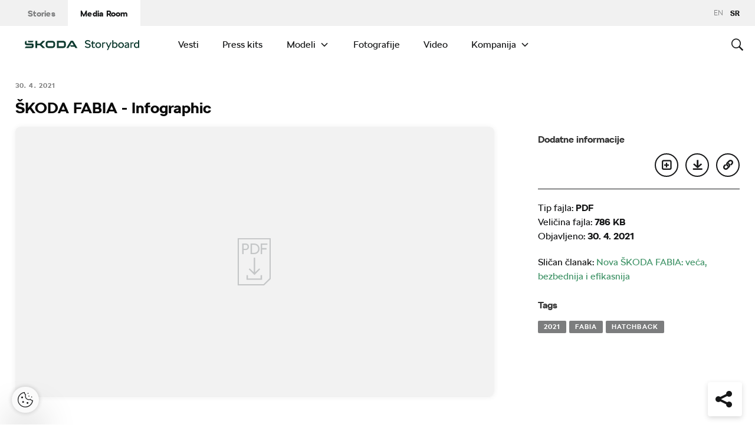

--- FILE ---
content_type: text/html; charset=UTF-8
request_url: https://www.skoda-storyboard.com/sr/skoda_fabia_dimensions-3/
body_size: 11532
content:
<!doctype html>
<html lang="sr-RS">
    <head>
    <meta charset="UTF-8">
    <meta http-equiv="x-ua-compatible" content="ie=edge">
    <meta name="viewport" content="width=device-width, initial-scale=1">
    <meta name='robots' content='index, follow, max-image-preview:large, max-snippet:-1, max-video-preview:-1' />
	<style>img:is([sizes="auto" i], [sizes^="auto," i]) { contain-intrinsic-size: 3000px 1500px }</style>
	<meta name='legal-entity-id' content='457' />
<script type='text/javascript' src='https://cross.skoda-auto.com/sdrive/endpoint.js?=v3'></script>
<script type='text/javascript' src='https://sdrive.azureedge.net/sdrive/zero-tracking.js'></script>
<link rel="alternate" href="https://www.skoda-storyboard.com/en/skoda_fabia_dimensions-3/" hreflang="en" />
<link rel="alternate" href="https://www.skoda-storyboard.com/sr/skoda_fabia_dimensions-3/" hreflang="sr" />

	<!-- This site is optimized with the Yoast SEO plugin v26.5 - https://yoast.com/wordpress/plugins/seo/ -->
	<title>ŠKODA FABIA - Infographic - Škoda Storyboard</title>
	<meta name="description" content="SOURCE: ŠKODA AUTO DIMENSIONS FABIA THE NEW ŠKODA" />
	<link rel="canonical" href="https://cdn.skoda-storyboard.com/2021/04/SKODA_FABIA_Dimensions.pdf" />
	<meta property="og:locale" content="sr_RS" />
	<meta property="og:locale:alternate" content="en_GB" />
	<meta property="og:type" content="article" />
	<meta property="og:title" content="ŠKODA FABIA - Infographic - Škoda Storyboard" />
	<meta property="og:description" content="SOURCE: ŠKODA AUTO DIMENSIONS FABIA THE NEW ŠKODA" />
	<meta property="og:url" content="https://cdn.skoda-storyboard.com/2021/04/SKODA_FABIA_Dimensions.pdf" />
	<meta property="og:site_name" content="Škoda Storyboard" />
	<meta property="article:modified_time" content="2021-05-05T09:25:00+00:00" />
	<meta name="twitter:card" content="summary_large_image" />
	<script type="application/ld+json" class="yoast-schema-graph">{"@context":"https://schema.org","@graph":[{"@type":"WebPage","@id":"https://cdn.skoda-storyboard.com/2021/04/SKODA_FABIA_Dimensions.pdf","url":"https://cdn.skoda-storyboard.com/2021/04/SKODA_FABIA_Dimensions.pdf","name":"ŠKODA FABIA - Infographic - Škoda Storyboard","isPartOf":{"@id":"https://www.skoda-storyboard.com/sr/#website"},"primaryImageOfPage":{"@id":"https://cdn.skoda-storyboard.com/2021/04/SKODA_FABIA_Dimensions.pdf#primaryimage"},"image":{"@id":"https://cdn.skoda-storyboard.com/2021/04/SKODA_FABIA_Dimensions.pdf#primaryimage"},"thumbnailUrl":"","datePublished":"2021-04-30T14:35:46+00:00","dateModified":"2021-05-05T09:25:00+00:00","description":"SOURCE: ŠKODA AUTO DIMENSIONS FABIA THE NEW ŠKODA","breadcrumb":{"@id":"https://cdn.skoda-storyboard.com/2021/04/SKODA_FABIA_Dimensions.pdf#breadcrumb"},"inLanguage":"sr-RS","potentialAction":[{"@type":"ReadAction","target":["https://cdn.skoda-storyboard.com/2021/04/SKODA_FABIA_Dimensions.pdf"]}]},{"@type":"ImageObject","inLanguage":"sr-RS","@id":"https://cdn.skoda-storyboard.com/2021/04/SKODA_FABIA_Dimensions.pdf#primaryimage","url":"","contentUrl":""},{"@type":"BreadcrumbList","@id":"https://cdn.skoda-storyboard.com/2021/04/SKODA_FABIA_Dimensions.pdf#breadcrumb","itemListElement":[{"@type":"ListItem","position":1,"name":"Home","item":"https://www.skoda-storyboard.com/sr/"},{"@type":"ListItem","position":2,"name":"ŠKODA FABIA &#8211; Infographic"}]},{"@type":"WebSite","@id":"https://www.skoda-storyboard.com/sr/#website","url":"https://www.skoda-storyboard.com/sr/","name":"Škoda Storyboard","description":"","potentialAction":[{"@type":"SearchAction","target":{"@type":"EntryPoint","urlTemplate":"https://www.skoda-storyboard.com/sr/?s={search_term_string}"},"query-input":{"@type":"PropertyValueSpecification","valueRequired":true,"valueName":"search_term_string"}}],"inLanguage":"sr-RS"}]}</script>
	<!-- / Yoast SEO plugin. -->


<link rel='stylesheet' id='wp-block-library-css' href='https://www.skoda-storyboard.com/wp/wp-includes/css/dist/block-library/style.min.css?ver=6.8.3' type='text/css' media='all' />
<style id='classic-theme-styles-inline-css' type='text/css'>
/*! This file is auto-generated */
.wp-block-button__link{color:#fff;background-color:#32373c;border-radius:9999px;box-shadow:none;text-decoration:none;padding:calc(.667em + 2px) calc(1.333em + 2px);font-size:1.125em}.wp-block-file__button{background:#32373c;color:#fff;text-decoration:none}
</style>
<style id='global-styles-inline-css' type='text/css'>
:root{--wp--preset--aspect-ratio--square: 1;--wp--preset--aspect-ratio--4-3: 4/3;--wp--preset--aspect-ratio--3-4: 3/4;--wp--preset--aspect-ratio--3-2: 3/2;--wp--preset--aspect-ratio--2-3: 2/3;--wp--preset--aspect-ratio--16-9: 16/9;--wp--preset--aspect-ratio--9-16: 9/16;--wp--preset--color--black: #000000;--wp--preset--color--cyan-bluish-gray: #abb8c3;--wp--preset--color--white: #ffffff;--wp--preset--color--pale-pink: #f78da7;--wp--preset--color--vivid-red: #cf2e2e;--wp--preset--color--luminous-vivid-orange: #ff6900;--wp--preset--color--luminous-vivid-amber: #fcb900;--wp--preset--color--light-green-cyan: #7bdcb5;--wp--preset--color--vivid-green-cyan: #00d084;--wp--preset--color--pale-cyan-blue: #8ed1fc;--wp--preset--color--vivid-cyan-blue: #0693e3;--wp--preset--color--vivid-purple: #9b51e0;--wp--preset--gradient--vivid-cyan-blue-to-vivid-purple: linear-gradient(135deg,rgba(6,147,227,1) 0%,rgb(155,81,224) 100%);--wp--preset--gradient--light-green-cyan-to-vivid-green-cyan: linear-gradient(135deg,rgb(122,220,180) 0%,rgb(0,208,130) 100%);--wp--preset--gradient--luminous-vivid-amber-to-luminous-vivid-orange: linear-gradient(135deg,rgba(252,185,0,1) 0%,rgba(255,105,0,1) 100%);--wp--preset--gradient--luminous-vivid-orange-to-vivid-red: linear-gradient(135deg,rgba(255,105,0,1) 0%,rgb(207,46,46) 100%);--wp--preset--gradient--very-light-gray-to-cyan-bluish-gray: linear-gradient(135deg,rgb(238,238,238) 0%,rgb(169,184,195) 100%);--wp--preset--gradient--cool-to-warm-spectrum: linear-gradient(135deg,rgb(74,234,220) 0%,rgb(151,120,209) 20%,rgb(207,42,186) 40%,rgb(238,44,130) 60%,rgb(251,105,98) 80%,rgb(254,248,76) 100%);--wp--preset--gradient--blush-light-purple: linear-gradient(135deg,rgb(255,206,236) 0%,rgb(152,150,240) 100%);--wp--preset--gradient--blush-bordeaux: linear-gradient(135deg,rgb(254,205,165) 0%,rgb(254,45,45) 50%,rgb(107,0,62) 100%);--wp--preset--gradient--luminous-dusk: linear-gradient(135deg,rgb(255,203,112) 0%,rgb(199,81,192) 50%,rgb(65,88,208) 100%);--wp--preset--gradient--pale-ocean: linear-gradient(135deg,rgb(255,245,203) 0%,rgb(182,227,212) 50%,rgb(51,167,181) 100%);--wp--preset--gradient--electric-grass: linear-gradient(135deg,rgb(202,248,128) 0%,rgb(113,206,126) 100%);--wp--preset--gradient--midnight: linear-gradient(135deg,rgb(2,3,129) 0%,rgb(40,116,252) 100%);--wp--preset--font-size--small: 13px;--wp--preset--font-size--medium: 20px;--wp--preset--font-size--large: 36px;--wp--preset--font-size--x-large: 42px;--wp--preset--spacing--20: 0.44rem;--wp--preset--spacing--30: 0.67rem;--wp--preset--spacing--40: 1rem;--wp--preset--spacing--50: 1.5rem;--wp--preset--spacing--60: 2.25rem;--wp--preset--spacing--70: 3.38rem;--wp--preset--spacing--80: 5.06rem;--wp--preset--shadow--natural: 6px 6px 9px rgba(0, 0, 0, 0.2);--wp--preset--shadow--deep: 12px 12px 50px rgba(0, 0, 0, 0.4);--wp--preset--shadow--sharp: 6px 6px 0px rgba(0, 0, 0, 0.2);--wp--preset--shadow--outlined: 6px 6px 0px -3px rgba(255, 255, 255, 1), 6px 6px rgba(0, 0, 0, 1);--wp--preset--shadow--crisp: 6px 6px 0px rgba(0, 0, 0, 1);}:where(.is-layout-flex){gap: 0.5em;}:where(.is-layout-grid){gap: 0.5em;}body .is-layout-flex{display: flex;}.is-layout-flex{flex-wrap: wrap;align-items: center;}.is-layout-flex > :is(*, div){margin: 0;}body .is-layout-grid{display: grid;}.is-layout-grid > :is(*, div){margin: 0;}:where(.wp-block-columns.is-layout-flex){gap: 2em;}:where(.wp-block-columns.is-layout-grid){gap: 2em;}:where(.wp-block-post-template.is-layout-flex){gap: 1.25em;}:where(.wp-block-post-template.is-layout-grid){gap: 1.25em;}.has-black-color{color: var(--wp--preset--color--black) !important;}.has-cyan-bluish-gray-color{color: var(--wp--preset--color--cyan-bluish-gray) !important;}.has-white-color{color: var(--wp--preset--color--white) !important;}.has-pale-pink-color{color: var(--wp--preset--color--pale-pink) !important;}.has-vivid-red-color{color: var(--wp--preset--color--vivid-red) !important;}.has-luminous-vivid-orange-color{color: var(--wp--preset--color--luminous-vivid-orange) !important;}.has-luminous-vivid-amber-color{color: var(--wp--preset--color--luminous-vivid-amber) !important;}.has-light-green-cyan-color{color: var(--wp--preset--color--light-green-cyan) !important;}.has-vivid-green-cyan-color{color: var(--wp--preset--color--vivid-green-cyan) !important;}.has-pale-cyan-blue-color{color: var(--wp--preset--color--pale-cyan-blue) !important;}.has-vivid-cyan-blue-color{color: var(--wp--preset--color--vivid-cyan-blue) !important;}.has-vivid-purple-color{color: var(--wp--preset--color--vivid-purple) !important;}.has-black-background-color{background-color: var(--wp--preset--color--black) !important;}.has-cyan-bluish-gray-background-color{background-color: var(--wp--preset--color--cyan-bluish-gray) !important;}.has-white-background-color{background-color: var(--wp--preset--color--white) !important;}.has-pale-pink-background-color{background-color: var(--wp--preset--color--pale-pink) !important;}.has-vivid-red-background-color{background-color: var(--wp--preset--color--vivid-red) !important;}.has-luminous-vivid-orange-background-color{background-color: var(--wp--preset--color--luminous-vivid-orange) !important;}.has-luminous-vivid-amber-background-color{background-color: var(--wp--preset--color--luminous-vivid-amber) !important;}.has-light-green-cyan-background-color{background-color: var(--wp--preset--color--light-green-cyan) !important;}.has-vivid-green-cyan-background-color{background-color: var(--wp--preset--color--vivid-green-cyan) !important;}.has-pale-cyan-blue-background-color{background-color: var(--wp--preset--color--pale-cyan-blue) !important;}.has-vivid-cyan-blue-background-color{background-color: var(--wp--preset--color--vivid-cyan-blue) !important;}.has-vivid-purple-background-color{background-color: var(--wp--preset--color--vivid-purple) !important;}.has-black-border-color{border-color: var(--wp--preset--color--black) !important;}.has-cyan-bluish-gray-border-color{border-color: var(--wp--preset--color--cyan-bluish-gray) !important;}.has-white-border-color{border-color: var(--wp--preset--color--white) !important;}.has-pale-pink-border-color{border-color: var(--wp--preset--color--pale-pink) !important;}.has-vivid-red-border-color{border-color: var(--wp--preset--color--vivid-red) !important;}.has-luminous-vivid-orange-border-color{border-color: var(--wp--preset--color--luminous-vivid-orange) !important;}.has-luminous-vivid-amber-border-color{border-color: var(--wp--preset--color--luminous-vivid-amber) !important;}.has-light-green-cyan-border-color{border-color: var(--wp--preset--color--light-green-cyan) !important;}.has-vivid-green-cyan-border-color{border-color: var(--wp--preset--color--vivid-green-cyan) !important;}.has-pale-cyan-blue-border-color{border-color: var(--wp--preset--color--pale-cyan-blue) !important;}.has-vivid-cyan-blue-border-color{border-color: var(--wp--preset--color--vivid-cyan-blue) !important;}.has-vivid-purple-border-color{border-color: var(--wp--preset--color--vivid-purple) !important;}.has-vivid-cyan-blue-to-vivid-purple-gradient-background{background: var(--wp--preset--gradient--vivid-cyan-blue-to-vivid-purple) !important;}.has-light-green-cyan-to-vivid-green-cyan-gradient-background{background: var(--wp--preset--gradient--light-green-cyan-to-vivid-green-cyan) !important;}.has-luminous-vivid-amber-to-luminous-vivid-orange-gradient-background{background: var(--wp--preset--gradient--luminous-vivid-amber-to-luminous-vivid-orange) !important;}.has-luminous-vivid-orange-to-vivid-red-gradient-background{background: var(--wp--preset--gradient--luminous-vivid-orange-to-vivid-red) !important;}.has-very-light-gray-to-cyan-bluish-gray-gradient-background{background: var(--wp--preset--gradient--very-light-gray-to-cyan-bluish-gray) !important;}.has-cool-to-warm-spectrum-gradient-background{background: var(--wp--preset--gradient--cool-to-warm-spectrum) !important;}.has-blush-light-purple-gradient-background{background: var(--wp--preset--gradient--blush-light-purple) !important;}.has-blush-bordeaux-gradient-background{background: var(--wp--preset--gradient--blush-bordeaux) !important;}.has-luminous-dusk-gradient-background{background: var(--wp--preset--gradient--luminous-dusk) !important;}.has-pale-ocean-gradient-background{background: var(--wp--preset--gradient--pale-ocean) !important;}.has-electric-grass-gradient-background{background: var(--wp--preset--gradient--electric-grass) !important;}.has-midnight-gradient-background{background: var(--wp--preset--gradient--midnight) !important;}.has-small-font-size{font-size: var(--wp--preset--font-size--small) !important;}.has-medium-font-size{font-size: var(--wp--preset--font-size--medium) !important;}.has-large-font-size{font-size: var(--wp--preset--font-size--large) !important;}.has-x-large-font-size{font-size: var(--wp--preset--font-size--x-large) !important;}
:where(.wp-block-post-template.is-layout-flex){gap: 1.25em;}:where(.wp-block-post-template.is-layout-grid){gap: 1.25em;}
:where(.wp-block-columns.is-layout-flex){gap: 2em;}:where(.wp-block-columns.is-layout-grid){gap: 2em;}
:root :where(.wp-block-pullquote){font-size: 1.5em;line-height: 1.6;}
</style>
<link rel='stylesheet' id='skodastoryboard/print-css' href='https://cdn.skoda-storyboard.com/dist/25.12.3/skoda-bnr-web/dist/styles/print-0c5f5be34d.css' type='text/css' media='only print' />
<link rel='stylesheet' id='skodastoryboard/media-room-css' href='https://cdn.skoda-storyboard.com/dist/25.12.3/skoda-bnr-web/dist/styles/media-room-515d2d102b.css?ver=1.0' type='text/css' media='all' />
<link rel='stylesheet' id='lite-css-css' href='https://cdn.skoda-storyboard.com/dist/25.12.3/skoda-bnr-web/dist/styles/lite-a29e15a27f.css?ver=6.8.3' type='text/css' media='all' />
<link rel='stylesheet' id='ys_wp_plugin_skoda_banner_assets_publicassets_public_css-css' href='https://www.skoda-storyboard.com/app/mu-plugins/skoda-banner/assets/dist/792cbf343d6c8bcd69ab.css?ver=6.8.3' type='text/css' media='all' />
<script type="text/javascript" id="ys_wp_plugin_skoda_analytics_assets_publicassets_js-js-extra">
/* <![CDATA[ */
var ys_wp_plugin_skoda_analytics_assets_publicassets_js = {"debug":"","page":{"id":209269,"name":"\u0160KODA FABIA - Infographic - \u0160koda Storyboard","language":"sr-latn-cs","type":"Media","section":"Media Room","labels":{"categories":[],"subcategories":["Modeli>Fabia"]}},"importerBid":"457"};
/* ]]> */
</script>
<script type="text/javascript" src="https://www.skoda-storyboard.com/app/mu-plugins/skoda-analytics/assets/dist/94ba0d271c87e943b9ff.js?ver=6.8.3" id="ys_wp_plugin_skoda_analytics_assets_publicassets_js-js"></script>
<script type="text/javascript" id="jquery-core-js-extra">
/* <![CDATA[ */
var mailguide = {"rest":{"create":"https:\/\/www.skoda-storyboard.com\/wp-json\/newsletter\/v1\/subscriber\/create","save":"https:\/\/www.skoda-storyboard.com\/wp-json\/newsletter\/v1\/subscription\/save","extend":"https:\/\/www.skoda-storyboard.com\/wp-json\/newsletter\/v1\/subscription\/extend","login":"https:\/\/www.skoda-storyboard.com\/wp-json\/newsletter\/v1\/subscriber\/login","logout":"https:\/\/www.skoda-storyboard.com\/wp-json\/newsletter\/v1\/subscriber\/logout"}};
var mediaroom = {"video_not_available":"Funkcija reprodukcije nije dostupna za ovaj video. Preuzmite video da biste ga pustili."};
var ys = {"admin_url":"https:\/\/www.skoda-storyboard.com\/wp\/wp-admin\/admin.php","ajax_url":"https:\/\/www.skoda-storyboard.com\/wp\/wp-admin\/admin-ajax.php","site_path":"","current_lang":{"locale":"sr_RS","slug":"sr"},"skoda-embed-share":{"close":"Close","copy":"Copy"},"skoda_banner_tag":{"tags":[],"api":{"banners":""},"lang":"sr"},"skodaBanner":{"debug":false,"delayBetweenLightbox":600,"disabled":false,"popupClass":"sa-bnr-over","positionClass":"sa-bnr-position","sidebarClass":"sa-bnr-side","widgetClass":"sa-bnr-widget","pageTag":[],"siteId":1,"triggerExpiration":30,"wrapperClass":"sa-bnr-wrapper","pageOverride":{"popupBanners":[],"positionalBanners":[],"sidebarBanners":[]}},"media_cart_download_dialog":{"heading":"Priprema paketa mo\u017ee trajati nekoliko minuta.","checkbox":"Obavesti me putem e-mail adrese kada bude spreman paket.","placeholder":"Va\u0161a e-mail adresa","btn_proceed":"Po\u010detak","btn_download_latest":"Preuzmite najnovije","btn_close":"Zatvori","error_empty":"Molilo Vas da popunite polje za e-mail adresu","error_invalid":"Navedena e-mail adresa je neva\u017ee\u0107a"},"media_cart_cookie_name":"skoda_media_cart_items_sr","media_cart_history_cookie_name":"skoda_media_cart_history_sr","media_cart_has_history_url":"https:\/\/www.skoda-storyboard.com\/wp-json\/media-cart\/v1\/history","media_cart_actions_fetch_url":"https:\/\/www.skoda-storyboard.com\/wp-json\/media-cart\/v1\/actions","skodapedia_api":{"rest_url":"https:\/\/www.skoda-storyboard.com\/wp-json\/skodapedia\/v1\/term","archive_url":"https:\/\/www.skoda-storyboard.com\/sr\/skodapedia\/","filter_context":"f"},"skodapedia_translations":{"term_teaser_button":"Vi\u0161e inforamcija"},"speeches_api":{"rest_url":"https:\/\/www.skoda-storyboard.com\/wp-json\/speeches\/v1\/speech","error_msg":"No data found"},"post_types":{"post":{"label":"Pri\u010de"},"page":{"label":"\u0421\u0442\u0440\u0430\u043d\u0435"},"attachment":{"label":"Media"},"skodapedia":{"label":"\u0160kodapedia"},"press_release":{"label":"Vesti"},"skoda-banner":{"label":"\u0160koda Banners"},"press_kit":{"label":"Press kits"},"skoda_series":{"label":"Serije"},"skoda_model":{"label":"Modeli"}},"text_back":"Nazad","text_search_for":"Pretraga za \"%s\"","copied_to_clipboard":"Kopirano na clipboard"};
/* ]]> */
</script>
<script type="text/javascript" src="https://www.skoda-storyboard.com/wp/wp-includes/js/jquery/jquery.min.js?ver=3.7.1" id="jquery-core-js"></script>
<script type="text/javascript" src="https://www.skoda-storyboard.com/wp/wp-includes/js/jquery/jquery-migrate.min.js?ver=3.4.1" id="jquery-migrate-js"></script>
<script type="text/javascript" id="ys_ajax_loader-js-extra">
/* <![CDATA[ */
var ys_ajax_loader = {"nonce":"1d2b5bbe28"};
/* ]]> */
</script>
<script type="text/javascript" src="https://www.skoda-storyboard.com/app/mu-plugins/ys-ajax-loader/js/module.min.js?ver=6.8.3" id="ys_ajax_loader-js"></script>
<script type="text/javascript" id="ys-wp-data-store-js-extra">
/* <![CDATA[ */
var dataStore = {"storageCookieName":"b3740f9bcbfc72e2347042b58109669f","permissionsEndpoint":"https:\/\/www.skoda-storyboard.com\/wp-json\/data-store\/v1\/permission","permissions":{"prefs":{"id":"9a63f1cb0aa0eb433079a6d7357ebc13","status":true,"version":1},"analyze":{"id":"9d6d8d1cca400cfbdab9adf46c7915a5","status":false,"version":1},"social":{"id":"e131b00c133e4cfa2e430c912f957f37","status":false,"version":1},"internal":{"id":"73eb13aa0341ec2a2c85f7f4c6d25392","status":true,"version":1}},"gtm":"GTM-M5GMBWF","hotjar":null,"hideManually":"","loadAnalyticsImmediately":"1"};
/* ]]> */
</script>
<script type="text/javascript" src="https://www.skoda-storyboard.com/app/mu-plugins/data-store/js/dist/783a0f305479b16382a5.js?ver=6.8.3" id="ys-wp-data-store-js"></script>
<script type="text/javascript" src="https://www.skoda-storyboard.com/app/mu-plugins/polylang-proxy-cache/assets/dist/3e93296fd6555aa31ca3.js?ver=6.8.3" id="ys_wp_plugin_polylang_proxycache_publicassets_public_js-js"></script>
<link rel="icon" href="https://cdn.skoda-storyboard.com/2023/01/Skoda_Picturemark_RGB_Electric_Green-small_6e902719-150x150.png" sizes="32x32" />
<link rel="icon" href="https://cdn.skoda-storyboard.com/2023/01/Skoda_Picturemark_RGB_Electric_Green-small_6e902719.png" sizes="192x192" />
<link rel="apple-touch-icon" href="https://cdn.skoda-storyboard.com/2023/01/Skoda_Picturemark_RGB_Electric_Green-small_6e902719.png" />
<meta name="msapplication-TileImage" content="https://cdn.skoda-storyboard.com/2023/01/Skoda_Picturemark_RGB_Electric_Green-small_6e902719.png" />
		<style type="text/css" id="wp-custom-css">
			@media (min-width: 1080px) {
    .header .topnav .menu {
        padding-right: 3rem;
    }
}

img:is([sizes="auto" i], [sizes^="auto," i]) {
    contain-intrinsic-size: initial !important;
}

.search-results-item:has( .type-attachment .entry-title > a[href=""] ) {
    display: none;
}

.search-filter li:has([value*="citigoe"]) {
	display: none;
}

html[lang="en-GB"] .filter-labels span[data-filter-name="motorsport"] {
    display: none;
}

html[lang="en-GB"] .filter-labels span[data-filter-name="equipment"] {
    display: none;
}

html[lang="cs-CZ"] .filter-labels span[data-filter-name="motorsport"] {
    display: none;
}

html[lang="cs-CZ"] .filter-labels span[data-filter-name="equipment"] {
    display: none;
}		</style>
		    <link rel="apple-touch-icon" sizes="180x180" href="https://www.skoda-storyboard.com/app/themes/skoda-bnr-web/favicons/apple-touch-icon.png?v=1">
<link rel="shortcut icon" href="https://www.skoda-storyboard.com/app/themes/skoda-bnr-web/favicons/favicon.ico?v=1">
<link rel="icon" type="image/png" href="https://www.skoda-storyboard.com/app/themes/skoda-bnr-web/favicons/favicon-16x16.png?v=1" sizes="16x16">
<link rel="icon" type="image/png" href="https://www.skoda-storyboard.com/app/themes/skoda-bnr-web/favicons/favicon-32x32.png?v=1" sizes="32x32">
<link rel="icon" type="image/png" href="https://www.skoda-storyboard.com/app/themes/skoda-bnr-web/favicons/android-chrome-192x192.png?v=1" sizes="192x192">
<link rel="icon" type="image/png" href="https://www.skoda-storyboard.com/app/themes/skoda-bnr-web/favicons/android-chrome-512x512.png?v=1" sizes="512x512">
<link rel="manifest" href="https://www.skoda-storyboard.com/app/themes/skoda-bnr-web/favicons/manifest.json?v=1">
<link rel="icon" type="image/x-icon" href="https://www.skoda-storyboard.com/app/themes/skoda-bnr-web/favicons/favicon.ico?v=1">
<meta name="apple-mobile-web-app-title" content="ŠKODA Storyboard">
<meta name="application-name" content="ŠKODA Storyboard">
<meta name="msapplication-TileColor" content="#0e3a2f">
<meta name="msapplication-TileImage" content="https://www.skoda-storyboard.com/app/themes/skoda-bnr-web/favicons/mstile-144x144.png?v=1">
<meta name="msapplication-config" content="https://www.skoda-storyboard.com/app/themes/skoda-bnr-web/favicons/browserconfig.xml?v=1">
<meta name="theme-color" content="#0e3a2f">
            <script type="text/javascript">window.pll_active_lang = 'sr';</script>
    </head>
    <body class="attachment wp-singular attachment-template-default single single-attachment postid-209269 attachmentid-209269 attachment-pdf wp-theme-skoda-bnr-web media-room lang-sr skoda_fabia_dimensions-3">
                <div class="skoda-anniversary-background"></div>    <script>
        (function (doc) {
          var scripts = doc.getElementsByTagName('script');
          var script = scripts[scripts.length - 1];
          var xhr = new XMLHttpRequest();
          xhr.onload = function () {
            var div = doc.createElement('div');
            div.innerHTML = this.responseText;
            div.style.height = '0';
            div.style.width = '0';
            div.style.absolute = 'absolute';
            div.style.visibility = 'hidden';
            script.parentNode.insertBefore(div, script)
          };
          xhr.open('get', 'https://cdn.skoda-storyboard.com/dist/25.12.3/skoda-bnr-web/dist/images/icons/svgstore-576ec033b5.svg', true);
          xhr.send();
        })(document);
    </script>
    
<header class="header">
    <div class="topbar">
        <div class="container">
            <ul class="section-nav">
                <li><a href="https://www.skoda-storyboard.com/sr/">Stories</a></li>
                <li class="active"><a href="https://www.skoda-storyboard.com/sr/media-room/">Media Room</a></li>
                            </ul>
            <div class="right-section">
                                <div class="lang-links">
                <a href="https://www.skoda-storyboard.com/en/skoda_fabia_dimensions-3/">en</a>
                        <span>sr</span>
            </div>
            </div>
        </div>
    </div>
    <div class="container">
        <div class="brand">
            <a class="logo" href="https://www.skoda-storyboard.com/sr/media-room/" title="Media Room">
                <svg xmlns="http://www.w3.org/2000/svg" viewBox="0 0 255.19 23.1"><g fill="#0e3a2f"><path d="M106.93 1.69h-4.57l-9.69 16.56h4.58z"/><path d="M103.11 1.69l4.64-.05h-.92l.94.05 9.68 16.56h-4.69z"/><path d="M111.01 11.94h-10.18l2 3.46h8.78z"/><path d="M85.88 1.69H71.71v16.53h14.13a5.8 5.8 0 005.74-5.79V8.2c0-5.32-4.06-6.51-5.7-6.51zm1.74 10.66a2 2 0 01-.56 1.35 1.92 1.92 0 01-1.33.6h-10V5.74h9.84a2 2 0 012 2.07zM65.84 3.46a5.85 5.85 0 00-4.14-1.73h-9.31a5.84 5.84 0 00-4.18 1.74 6 6 0 00-1.72 4.21v4.67a6 6 0 001.72 4.16 5.8 5.8 0 004.14 1.74h9.31a5.78 5.78 0 004.14-1.74 6 6 0 001.76-4.16V7.68a6.13 6.13 0 00-.45-2.28 5.83 5.83 0 00-1.27-1.94zm-2.24 8.89a1.92 1.92 0 01-.56 1.36 1.87 1.87 0 01-1.35.57h-9.3a1.86 1.86 0 01-1.34-.57 1.92 1.92 0 01-.56-1.36V7.68a2.07 2.07 0 01.14-.74 1.93 1.93 0 01.42-.63 2 2 0 01.61-.42 2.06 2.06 0 01.73-.14h9.31a2 2 0 01.73.14 2.19 2.19 0 01.62.42 1.76 1.76 0 01.41.63 1.88 1.88 0 01.15.74v4.67zM27.71 8.02h6l6.21-6.29h5.55l-8.17 8.29 8.06 8.18h-5.59l-6.1-6.18h-6v6.18h-4.08V1.73h4.12z" fill-rule="evenodd"/><path d="M8.34 5.24h9l2.17-3.51H6.21z"/><path d="M19.29 9.48a3.11 3.11 0 00-.65-.84 3.55 3.55 0 00-2.43-.81H3.88v-6.1h-.12a3.91 3.91 0 00-2.4.88A3.39 3.39 0 00.11 5.35v2.79c0 1.5 1.38 3.61 4.46 3.61h11v2a.83.83 0 01-.85.8H2.26L0 18.25h16c1.53 0 3.52-1.38 3.52-3.16v-4.64a2.86 2.86 0 00-.23-.97z"/></g><path d="M136.55 17.35a7.28 7.28 0 01-2.84-2.35l2.18-1.38a4.9 4.9 0 001.94 1.6 6.34 6.34 0 002.81.6 4.38 4.38 0 002.71-.69 2.27 2.27 0 00.89-1.91 2.16 2.16 0 00-.8-1.75 6.41 6.41 0 00-2.5-1.05l-1.7-.4a8.44 8.44 0 01-3.61-1.71A4.09 4.09 0 01134.21 5a4.55 4.55 0 01.76-2.59 5.11 5.11 0 012.15-1.77 7.51 7.51 0 013.19-.64 8.75 8.75 0 013.59.75 6.13 6.13 0 012.61 2.08l-2.17 1.37a4.35 4.35 0 00-1.75-1.32 5.69 5.69 0 00-2.28-.48 4.07 4.07 0 00-2.51.68 2.18 2.18 0 00-.89 1.82 1.92 1.92 0 001 1.7 9.49 9.49 0 002.94 1.1l1.7.4a6.38 6.38 0 013.28 1.76 4.64 4.64 0 011.12 3.24 4.61 4.61 0 01-.8 2.68 5.21 5.21 0 01-2.26 1.78 8.22 8.22 0 01-3.34.64 9.11 9.11 0 01-4-.85zm20.39-.32a4.36 4.36 0 01-3 1.17 4.56 4.56 0 01-2.25-.52 3.71 3.71 0 01-1.48-1.33 3.52 3.52 0 01-.5-1.8v-6.9h-1.8v-2.1h2v-2.6l2.2-1.4h.1v4h4.5v2.1h-4.5v6.7a1.57 1.57 0 00.53 1.24 1.84 1.84 0 001.27.46 2.7 2.7 0 001.78-.7zm3.61.32a6 6 0 01-2.28-2.34 7 7 0 010-6.62 6.1 6.1 0 012.28-2.34 6.87 6.87 0 016.62 0 6 6 0 012.26 2.3 7.23 7.23 0 010 6.65 6 6 0 01-2.22 2.35 6.87 6.87 0 01-6.62 0zm5.24-2a3.69 3.69 0 001.36-1.51 4.59 4.59 0 00.49-2.14 4.65 4.65 0 00-.49-2.14 3.75 3.75 0 00-1.36-1.51 3.73 3.73 0 00-3.9 0 3.75 3.75 0 00-1.36 1.51 4.65 4.65 0 00-.49 2.14 4.59 4.59 0 00.49 2.14 3.69 3.69 0 001.36 1.51 3.73 3.73 0 003.9 0zm13.29-9.91a2.2 2.2 0 011 .59l-1 1.77a2.56 2.56 0 00-.65-.3 3.37 3.37 0 00-.83-.1 2.71 2.71 0 00-2.5 1.4v9.1h-2.5V5.5h1.8l.53 1.13a3.23 3.23 0 012.77-1.43 4.18 4.18 0 011.38.24zm11.76.06h2.6l-7.8 17.6h-2.3l2.6-5.85-5.2-11.75h2.6l3.8 9zm13.23.56a5.87 5.87 0 012.14 2.35 7.23 7.23 0 01.75 3.29 7.35 7.35 0 01-.72 3.26 5.7 5.7 0 01-2.16 2.39 6.25 6.25 0 01-3.34.87 4.82 4.82 0 01-3.35-1.32l-.55 1h-1.8V.35h2.5v6.4a3.67 3.67 0 011.41-1.11 4.81 4.81 0 012-.39 5.82 5.82 0 013.12.81zm-1.57 9.35a3.44 3.44 0 001.34-1.43 4.89 4.89 0 00.5-2.28 4.72 4.72 0 00-.5-2.22 3.61 3.61 0 00-1.37-1.47 3.79 3.79 0 00-1.93-.51 3.85 3.85 0 00-3 1.3v5.8a3.79 3.79 0 003.1 1.3 3.59 3.59 0 001.86-.49zm8.95 1.94a6 6 0 01-2.24-2.34 7 7 0 010-6.66 6.1 6.1 0 012.28-2.34 6.87 6.87 0 016.62 0 6 6 0 012.22 2.34 7.23 7.23 0 010 6.65 6 6 0 01-2.26 2.35 6.87 6.87 0 01-6.62 0zm5.24-2a3.69 3.69 0 001.36-1.51 4.59 4.59 0 00.49-2.14 4.65 4.65 0 00-.49-2.14 3.75 3.75 0 00-1.36-1.51 3.73 3.73 0 00-3.9 0 3.75 3.75 0 00-1.36 1.51 4.65 4.65 0 00-.49 2.14 4.59 4.59 0 00.49 2.14 3.69 3.69 0 001.36 1.51 3.73 3.73 0 003.9 0zm13.86-9.54a3.73 3.73 0 011.59 1.63 5.07 5.07 0 01.5 2.26v8.2h-1.7l-.73-1.37a4.42 4.42 0 01-1.65 1.23 4.92 4.92 0 01-2 .44 4.83 4.83 0 01-2-.42 3.33 3.33 0 01-1.43-1.27 3.67 3.67 0 01-.53-2 3.43 3.43 0 011.38-2.75 8.58 8.58 0 014.12-1.55l2.1-.32v-.08a2.34 2.34 0 00-.64-1.77 2.68 2.68 0 00-2-.63 4.42 4.42 0 00-3 1.2l-1.73-1.17a5.54 5.54 0 012.25-1.69 7.07 7.07 0 012.7-.54 5.76 5.76 0 012.77.6zm-1.9 9.8a4.73 4.73 0 001.49-1v-2.76l-1.5.25a11.46 11.46 0 00-2 .48 2.9 2.9 0 00-1.18.73 1.76 1.76 0 00-.41 1.19 1.35 1.35 0 00.49 1.06 1.84 1.84 0 001.31.44 4.33 4.33 0 001.8-.39zm13.56-10.17a2.2 2.2 0 011 .59l-1 1.77a2.56 2.56 0 00-.65-.3 3.37 3.37 0 00-.83-.1 2.71 2.71 0 00-2.5 1.4v9.1h-2.5V5.5h1.8l.53 1.13a3.23 3.23 0 012.77-1.43 4.18 4.18 0 011.38.24zm13-5.09v17.6h-1.8l-.65-1.22a3.61 3.61 0 01-1.45 1.12 4.83 4.83 0 01-2 .4 5.76 5.76 0 01-3.1-.9 5.83 5.83 0 01-2.13-2.35 7.53 7.53 0 010-6.55 5.72 5.72 0 012.13-2.37 6.28 6.28 0 013.36-.88 4.85 4.85 0 011.65.28 5 5 0 011.45.77V.35zm-2.5 14.3v-6a4.05 4.05 0 00-3-1.08 3.75 3.75 0 00-1.89.49 3.56 3.56 0 00-1.38 1.44 4.62 4.62 0 00-.53 2.27 4.79 4.79 0 00.5 2.23 3.54 3.54 0 001.36 1.35 3.73 3.73 0 001.92.51 3.81 3.81 0 003-1.26z" fill="#0e3a2f"/></svg>
            </a>
                    </div>
        <nav class="topnav">
            <ul id="primary_top_menu" class="menu"><li id="menu-item-168454" class="menu-item menu-item-type-post_type menu-item-object-page menu-item-168454"><a href="https://www.skoda-storyboard.com/sr/news/">Vesti</a></li>
<li id="menu-item-168455" class="menu-item menu-item-type-post_type menu-item-object-page menu-item-168455"><a href="https://www.skoda-storyboard.com/sr/press-kits/">Press kits</a></li>
<li id="menu-item-168456" class="menu-item menu-item-type-custom menu-item-object-custom menu-item-has-children menu-item-168456"><a href="#">Modeli</a>
<ul class="sub-menu">
	<li id="menu-item-265105" class="menu-item menu-item-type-post_type menu-item-object-skoda_model menu-item-265105"><a href="https://www.skoda-storyboard.com/sr/skoda-model/fabia/">Fabia</a></li>
	<li id="menu-item-168588" class="menu-item menu-item-type-post_type menu-item-object-skoda_model menu-item-168588"><a href="https://www.skoda-storyboard.com/sr/skoda-model/scala/">Scala</a></li>
	<li id="menu-item-168586" class="menu-item menu-item-type-post_type menu-item-object-skoda_model menu-item-168586"><a href="https://www.skoda-storyboard.com/sr/?post_type=skoda_model&#038;p=158925">Octavia</a></li>
	<li id="menu-item-168591" class="menu-item menu-item-type-post_type menu-item-object-skoda_model menu-item-168591"><a href="https://www.skoda-storyboard.com/sr/?post_type=skoda_model&#038;p=159028">Superb</a></li>
	<li id="menu-item-168587" class="menu-item menu-item-type-post_type menu-item-object-skoda_model menu-item-168587"><a href="https://www.skoda-storyboard.com/sr/skoda-model/kamiq/">Kamiq</a></li>
	<li id="menu-item-265104" class="menu-item menu-item-type-post_type menu-item-object-skoda_model menu-item-265104"><a href="https://www.skoda-storyboard.com/sr/skoda-model/karoq/">Karoq</a></li>
	<li id="menu-item-265106" class="menu-item menu-item-type-post_type menu-item-object-skoda_model menu-item-265106"><a href="https://www.skoda-storyboard.com/sr/skoda-model/kodiaq/">Kodiaq</a></li>
	<li id="menu-item-357355" class="menu-item menu-item-type-post_type menu-item-object-skoda_model menu-item-357355"><a href="https://www.skoda-storyboard.com/sr/skoda-model/enyaq/">Enyaq</a></li>
</ul>
</li>
<li id="menu-item-168459" class="menu-item menu-item-type-post_type menu-item-object-page menu-item-168459"><a href="https://www.skoda-storyboard.com/sr/fotografije/">Fotografije</a></li>
<li id="menu-item-168460" class="menu-item menu-item-type-post_type menu-item-object-page menu-item-168460"><a href="https://www.skoda-storyboard.com/sr/video/">Video</a></li>
<li id="menu-item-168457" class="menu-item menu-item-type-custom menu-item-object-custom menu-item-has-children menu-item-168457"><a href="#">Kompanija</a>
<ul class="sub-menu">
	<li id="menu-item-169818" class="menu-item menu-item-type-post_type menu-item-object-page menu-item-169818"><a href="https://www.skoda-storyboard.com/sr/upravni-odbor/">Upravni odbor</a></li>
	<li id="menu-item-168461" class="ext-link menu-item menu-item-type-custom menu-item-object-custom menu-item-168461"><a href="https://www.skoda-motorsport.com/">Škoda Motorsport</a></li>
	<li id="menu-item-168594" class="menu-item menu-item-type-custom menu-item-object-custom menu-item-168594"><a href="/en/press-releases/skoda-auto-kovo-union-reach-new-collective-labour-agreement/attachment/170313-skoda-logo/">Logo Kompanije</a></li>
	<li id="menu-item-169820" class="menu-item menu-item-type-post_type menu-item-object-page menu-item-169820"><a href="https://www.skoda-storyboard.com/sr/skoda-media-room-mobile-application/">Mobile App</a></li>
	<li id="menu-item-168595" class="menu-item menu-item-type-post_type menu-item-object-page menu-item-168595"><a href="https://www.skoda-storyboard.com/sr/kontakti/">Kontakti</a></li>
</ul>
</li>
</ul>            <div class="search-bar ">
<div class="search-form-wrap">
    <form class="search-form" method="get" action="https://www.skoda-storyboard.com/sr/pretraga/">
                <select class="search-type-select" name="search_type">
                            <option value=""  selected='selected'  data-url="https://www.skoda-storyboard.com/sr/pretraga/">Sve</option>
                            <option value="post"  data-query-vars='{"post_type":"post","post_status":"publish"}' data-url="https://www.skoda-storyboard.com/sr/pretraga/">Priče</option>
                            <option value="press_release"  data-query-vars='{"post_type":"press_release","post_status":"publish"}' data-url="https://www.skoda-storyboard.com/sr/news/">Vesti</option>
                            <option value="press_kit"  data-query-vars='{"post_type":"press_kit","post_status":"publish","post_parent":0}' data-url="https://www.skoda-storyboard.com/sr/press-kits/">Press kits</option>
                            <option value="image"  data-query-vars='{"post_type":"attachment","post_mime_type":"image\/*","post_status":"inherit","posts_per_page":12}' data-url="https://www.skoda-storyboard.com/sr/fotografije/">Fotografije</option>
                            <option value="video"  data-query-vars='{"post_type":"attachment","post_mime_type":"video\/*","post_status":"inherit","posts_per_page":12}' data-url="https://www.skoda-storyboard.com/sr/video/">Video</option>
                    </select>
        <span class="icon icon-search"></span>
        <input type="search" name="filter[search]" placeholder="Media pretraga" value="" autocomplete="off" novalidate="novalidate" />
        <button type="submit"></button>
    </form>
    </div>
    <div class="suggest-container"><ul></ul></div>
</div>
            <div class="lang-links">
                <a href="https://www.skoda-storyboard.com/en/skoda_fabia_dimensions-3/">en</a>
                        <span>sr</span>
            </div>
            <button type="button" class="menu-toggle">Menu</button>
        </nav>
    </div>
</header>
        <div class="wrap" role="document">
            <main class="main">
                <article class="post-209269 attachment type-attachment status-inherit hentry category-fabia-sr model-fabia-sr bodywork-hatchback-sr years-34982 media-cart-item">
    <div class="container">
        <header>
            <span class="entry-published">30. 4. 2021</span>
            <h1 class="entry-title">ŠKODA FABIA - Infographic</h1>
        </header>
        <div class="columns">
            <div class="column-primary">
                <div class="article-teaser promo-box-item">
                    <div class="article-teaser-media">
                        <div class="entry-thumbnail media-cart-image">
                            <div class="file-type image-holder ratio-container ratio-16x9"><a href="https://cdn.skoda-storyboard.com/2021/04/SKODA_FABIA_Dimensions.pdf" target="_blank"><span class="file-caption pdf"></span></a></div>                        </div>
                    </div>
                    <div class="article-teaser-overlay">
                        <div class="article-teaser-container">
                            <div class="article-teaser-toolbar">
                                <div class="entry-buttons">
                                                        <a class="media-cart-action add" href="#" title="Dodaj/ukloni ovo" data-event-type="Attachment" data-action="add" data-id="209269" data-size="" data-original-only="true"><i class="icon"></i></a>
                                                    </div>
                            </div>
                        </div>
                    </div>
                </div>
            </div>
            <div class="column-secondary">
                                <section class="section additional-info">
                    <h2 class="heading">Dodatne informacije</h2>
                            <div class="media-cart-actions">
                                <a class="media-cart-action add" href="#" title="Dodaj/ukloni ovo" data-event-type="Attachment" data-action="add" data-id="209269" data-size="" data-original-only="true"><i class="icon"></i></a>
                                    <a class="media-cart-action download" href="/direct-download/2021/04/SKODA_FABIA_Dimensions.pdf" data-event-type="Attachment" title="Preuzmite ovo" data-action="download" target="_blank"><i class="icon"></i></a>
                            <a class="media-cart-action link" href="https://www.skoda-storyboard.com/sr/skoda_fabia_dimensions-3/" title="Link ka stranici" target="_blank"><i class="icon icon-link"></i></a>
                    </div>
                            <div class="media-meta"><div class="meta-filetype">Tip fajla: <strong>PDF</strong></div><div class="meta-filesize">Veličina fajla: <strong>786 KB</strong></div><div class="meta-published">Objavljeno: <strong>30. 4. 2021</strong></div></div>                    Sličan članak:                            <a class="related-link press_kit" href="https://www.skoda-storyboard.com/sr/press_kit/skoda-fabia-press-kit/nova-skoda-fabia-veca-bezbednija-i-efikasnija/" target="_blank"> Nova ŠKODA FABIA: veća, bezbednija i efikasnija</a>
                                            </section>
                                                    <section class="tags">
                        <h3 class="heading">Tags</h3>
                            <ol class="entry-tags tag-list ">
                    <li><a class="label" href="https://www.skoda-storyboard.com/sr/pretraga/?filter%5Byears%5D%5B%5D=2021" title="2021">2021</a></li>
                    <li><a class="label" href="https://www.skoda-storyboard.com/sr/pretraga/?filter%5Bmodel%5D%5B%5D=fabia-sr" title="Fabia">Fabia</a></li>
                    <li><a class="label" href="https://www.skoda-storyboard.com/sr/pretraga/?filter%5Bbodywork%5D%5B%5D=hatchback-sr" title="Hatchback">Hatchback</a></li>
            </ol>
                    </section>
                            </div>
        </div>
    </div>
</article>
            </main><!-- /.main -->
        </div><!-- /.wrap -->
                <a href="#" class="scroll-top" title="Idite na vrh"></a>
        <footer class="footer">
    <div class="footer-content">
        <div class="container">
            <div class="footer-widgets">
                <section class="app-download">
                                    </section>
                <section class="social">
                    <div class="app-download-buttons">
    <ul>
                    <li>
                <a class="app-download-badge" href="https://apps.apple.com/cz/app/%C5%A1koda-media-room/id420627875" target="_blank">
                    <svg>
                        <use xlink:href="#app-store-sr"></use>
                    </svg>
                </a>
            </li>
                    <li>
                <a class="app-download-badge" href="https://play.google.com/store/apps/details?id=com.icomvision.skodamediaservices" target="_blank">
                    <svg>
                        <use xlink:href="#google-play-sr"></use>
                    </svg>
                </a>
            </li>
            </ul>
</div>
<div class="social-links">
    <ul>
                    <li>
                <a class="icon icon-facebook"
                   href="https://www.facebook.com/skoda.serbia"
                   title="Facebook"
                   data-ctatype="Facebook"
                   target="_blank">Facebook</a>
            </li>
                    <li>
                <a class="icon icon-youtube"
                   href="https://www.youtube.com/channel/UCqpCUk4d2UpIu3QUxZBXPGQ"
                   title="YouTube"
                   data-ctatype="YouTube"
                   target="_blank">YouTube</a>
            </li>
                    <li>
                <a class="icon icon-instagram"
                   href="https://www.instagram.com/skoda.srbija/"
                   title="Instagram"
                   data-ctatype="Instagram"
                   target="_blank">Instagram</a>
            </li>
                    <li>
                <a class="icon icon-whatsapp"
                   href="https://go.skoda.eu/whatsapp"
                   title="WhatsApp"
                   data-ctatype="WhatsApp"
                   target="_blank">WhatsApp</a>
            </li>
            </ul>
</div>
                </section>
            </div>
            <hr>
        </div>
        <div class="container">
            <div class="footer-widgets">
                <section class="widget nav_menu-5 widget_nav_menu"><h3 class="heading">Kontakti</h3><div class="menu-kontakti-container"><ul id="menu-kontakti" class="menu"><li id="menu-item-168537" class="menu-item menu-item-type-post_type menu-item-object-page menu-item-168537"><a href="https://www.skoda-storyboard.com/sr/kontakti/">Škoda marketing</a></li>
<li id="menu-item-168538" class="menu-item menu-item-type-post_type menu-item-object-page menu-item-168538"><a href="https://www.skoda-storyboard.com/sr/kontakti/">Škoda kontakt za medije</a></li>
</ul></div></section><section class="widget_text widget custom_html-5 widget_custom_html"><h3 class="heading">Kompanija</h3><div class="textwidget custom-html-widget"><p>Osnovne delatnosti kompanije su razvoj, proizvodnja i prodaja automobila Škoda, delova, originalnih delova i pribora i pružanje servisa.</p></div></section>            </div>
            <div class="copyright-text">
                <p>
                    "Without consent from Škoda Auto a.s., third parties are only allowed to use all published content - to an adequate extent - for press, Internet, film, radio and TV news, all that without limitations in terms of territory and time; however, such use must not be in conflict with legitimate interests of Škoda Auto a.s."                </p>
            </div>
            <div class="copyright-notice">
                <p>
                    &copy; Škoda Auto a.s. 2026                </p>
            </div>
            <div class="feed-links">
            <a href="https://www.skoda-storyboard.com/sr/feed/" title="RSS" target="_blank">RSS</a>
            <a href="https://www.skoda-storyboard.com/sr/press_release/feed/" title="RSS (Vesti)" target="_blank">RSS (Vesti)</a>
    </div>
        </div>
    </div>
</footer>
<div class="sticky-buttons">
    <div class="sticky-button">
        <div class="sticky-button-padding">
            
                <div class="btn-group social color">
                    <a class="btn icon icon-share"></a>
                    <div class="social-container"><a class="btn icon icon-x " href="https://twitter.com/intent/tweet?url=https%3A%2F%2Fwww.skoda-storyboard.com%2Fsr%2Fskoda_fabia_dimensions-3%2F&text=%C5%A0KODA+FABIA+%26%238211%3B+Infographic" target="_blank" data-ctatype="X"></a><a class="btn icon icon-pinterest " href="https://pinterest.com/pin/create/bookmarklet?url=https%3A%2F%2Fwww.skoda-storyboard.com%2Fsr%2Fskoda_fabia_dimensions-3%2F&media=https%3A%2F%2Fcdn.skoda-storyboard.com%2F2021%2F04%2FSKODA_FABIA_Dimensions.pdf&description=%C5%A0KODA+FABIA+%26%238211%3B+Infographic" target="_blank" data-ctatype="Pinterest"></a><a class="btn icon icon-linkedin " href="https://linkedin.com/shareArticle?mini=true&url=https%3A%2F%2Fwww.skoda-storyboard.com%2Fsr%2Fskoda_fabia_dimensions-3%2F&title=%C5%A0KODA+FABIA+%26%238211%3B+Infographic&summary=%C5%A0KODA+FABIA+%26%238211%3B+Infographic" target="_blank" data-ctatype="Linkedin"></a><a class="btn icon icon-facebook " href="https://www.facebook.com/dialog/share?href=https%3A%2F%2Fwww.skoda-storyboard.com%2Fsr%2Fskoda_fabia_dimensions-3%2F&app_id=1300185317518957" target="_blank" data-ctatype="Facebook"></a><a class="btn icon icon-whatsapp whatsapp" href="whatsapp://send?text=%C5%A0KODA+FABIA+%26%238211%3B+Infographic+-+https%3A%2F%2Fwww.skoda-storyboard.com%2Fsr%2Fskoda_fabia_dimensions-3%2F" style="display:none" data-ctatype="Whatsapp"></a></div>
                </div>        </div>
    </div>
    <div class="sticky-button collapsed">
        <div class="sticky-button-padding">
            <a class="media-cart-icon media-cart-count round-icon downloads" href="https://www.skoda-storyboard.com/sr/media-package/" data-count=""></a>
        </div>
    </div>
    <div class="sticky-button collapsed">
        <div class="sticky-button-padding">
            <a class="round-icon scroll-top" href="#" title="Idite na vrh"></a>
        </div>
    </div>
</div>
<script type="speculationrules">
{"prefetch":[{"source":"document","where":{"and":[{"href_matches":"\/*"},{"not":{"href_matches":["\/wp\/wp-*.php","\/wp\/wp-admin\/*","\/app\/uploads\/*","\/app\/*","\/app\/plugins\/*","\/app\/themes\/skoda-bnr-web\/*","\/*\\?(.+)"]}},{"not":{"selector_matches":"a[rel~=\"nofollow\"]"}},{"not":{"selector_matches":".no-prefetch, .no-prefetch a"}}]},"eagerness":"conservative"}]}
</script>
<script type="text/javascript" src="https://www.skoda-storyboard.com/app/mu-plugins/ys-embed-controller/js/public.js" id="embed-controller-public-js"></script>
<script type="text/javascript" src="https://www.skoda-storyboard.com/app/mu-plugins/skoda-carousel/js/public.js" id="skoda-carousel-public-js"></script>
<script type="text/javascript" src="https://www.skoda-storyboard.com/app/mu-plugins/ys-social-feed/js/public.min.js?ver=6.8.3" id="skoda-social-feed-public-js"></script>
<script type="text/javascript" id="skoda-ajax-loader-module-js-extra">
/* <![CDATA[ */
var skoda_ajax_loader = {"ajax_url":"https:\/\/www.skoda-storyboard.com\/wp\/wp-admin\/admin-ajax.php","nonce":"978c1e7d41"};
/* ]]> */
</script>
<script type="text/javascript" src="https://www.skoda-storyboard.com/app/mu-plugins/skoda-ajax-loader/js/module.min.js?ver=1.0" id="skoda-ajax-loader-module-js"></script>
<script type="text/javascript" src="https://www.skoda-storyboard.com/app/mu-plugins/skoda-gallery/js/public.min.js?ver=6.8.3" id="skoda-gallery-public-js"></script>
<script type="text/javascript" src="https://www.skoda-storyboard.com/wp/wp-includes/js/jquery/ui/effect.min.js?ver=1.13.3" id="jquery-effects-core-js"></script>
<script type="text/javascript" src="https://cdn.skoda-storyboard.com/dist/25.12.3/skoda-bnr-web/dist/scripts/external-b93c046514.js" id="skodastoryboard/external-js"></script>
<script type="text/javascript" src="https://cdn.skoda-storyboard.com/dist/25.12.3/skoda-bnr-web/dist/scripts/plugins/skoda-media-cart-073208e884.js?ver=1.1" id="skoda-media-cart-public-min-js-js"></script>
<script type="text/javascript" src="https://www.skoda-storyboard.com/app/mu-plugins/skoda-fb-some/js/public.min.js?ver=6.8.3" id="skoda-fb-some-public-js"></script>
<script type="text/javascript" src="https://cdn.skoda-storyboard.com/dist/25.12.3/skoda-bnr-web/dist/scripts/main-adabe55f9c.js" id="skodastoryboard/main-js"></script>
<script type="text/javascript" src="https://cdn.skoda-storyboard.com/dist/25.12.3/skoda-bnr-web/dist/scripts/media-room-9f302361c5.js" id="skodastoryboard/media-room-js"></script>
<script type="text/javascript" src="https://cdn.skoda-storyboard.com/dist/25.12.3/skoda-bnr-web/dist/scripts/lite-0c277d73c6.js?ver=6.8.3#makeAsync#makeDefer" id="lite-js-js"></script>
<script type="text/javascript" src="https://www.skoda-storyboard.com/app/mu-plugins/skoda-banner/assets/dist/792cbf343d6c8bcd69ab.js?ver=6.8.3" id="ys_wp_plugin_skoda_banner_assets_publicassets_public_js-js"></script>
    </body>
</html>
